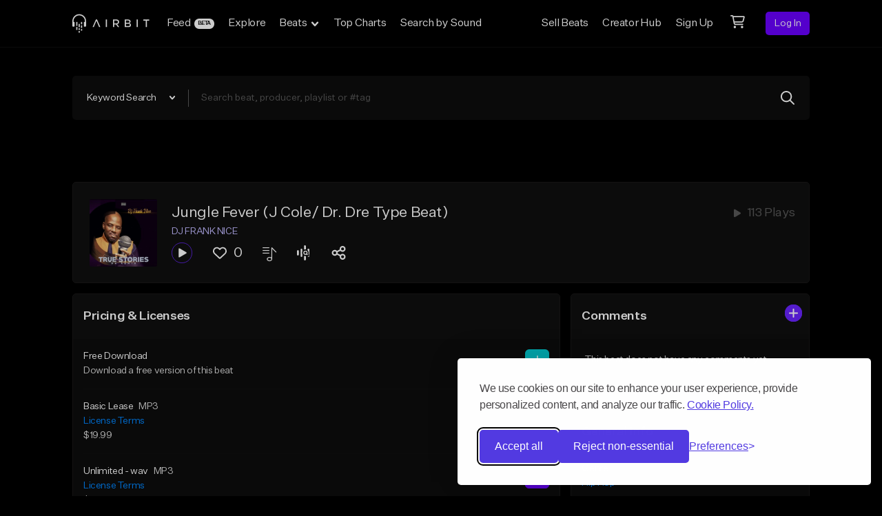

--- FILE ---
content_type: text/html; charset=utf-8
request_url: https://www.google.com/recaptcha/api2/anchor?ar=1&k=6Ld7mUAsAAAAAN-oUDYos-zrxsp3MObsLaXlTeWE&co=aHR0cHM6Ly9haXJiaXQuY29tOjQ0Mw..&hl=en&v=PoyoqOPhxBO7pBk68S4YbpHZ&size=invisible&anchor-ms=20000&execute-ms=30000&cb=4r305e6mqacy
body_size: 48723
content:
<!DOCTYPE HTML><html dir="ltr" lang="en"><head><meta http-equiv="Content-Type" content="text/html; charset=UTF-8">
<meta http-equiv="X-UA-Compatible" content="IE=edge">
<title>reCAPTCHA</title>
<style type="text/css">
/* cyrillic-ext */
@font-face {
  font-family: 'Roboto';
  font-style: normal;
  font-weight: 400;
  font-stretch: 100%;
  src: url(//fonts.gstatic.com/s/roboto/v48/KFO7CnqEu92Fr1ME7kSn66aGLdTylUAMa3GUBHMdazTgWw.woff2) format('woff2');
  unicode-range: U+0460-052F, U+1C80-1C8A, U+20B4, U+2DE0-2DFF, U+A640-A69F, U+FE2E-FE2F;
}
/* cyrillic */
@font-face {
  font-family: 'Roboto';
  font-style: normal;
  font-weight: 400;
  font-stretch: 100%;
  src: url(//fonts.gstatic.com/s/roboto/v48/KFO7CnqEu92Fr1ME7kSn66aGLdTylUAMa3iUBHMdazTgWw.woff2) format('woff2');
  unicode-range: U+0301, U+0400-045F, U+0490-0491, U+04B0-04B1, U+2116;
}
/* greek-ext */
@font-face {
  font-family: 'Roboto';
  font-style: normal;
  font-weight: 400;
  font-stretch: 100%;
  src: url(//fonts.gstatic.com/s/roboto/v48/KFO7CnqEu92Fr1ME7kSn66aGLdTylUAMa3CUBHMdazTgWw.woff2) format('woff2');
  unicode-range: U+1F00-1FFF;
}
/* greek */
@font-face {
  font-family: 'Roboto';
  font-style: normal;
  font-weight: 400;
  font-stretch: 100%;
  src: url(//fonts.gstatic.com/s/roboto/v48/KFO7CnqEu92Fr1ME7kSn66aGLdTylUAMa3-UBHMdazTgWw.woff2) format('woff2');
  unicode-range: U+0370-0377, U+037A-037F, U+0384-038A, U+038C, U+038E-03A1, U+03A3-03FF;
}
/* math */
@font-face {
  font-family: 'Roboto';
  font-style: normal;
  font-weight: 400;
  font-stretch: 100%;
  src: url(//fonts.gstatic.com/s/roboto/v48/KFO7CnqEu92Fr1ME7kSn66aGLdTylUAMawCUBHMdazTgWw.woff2) format('woff2');
  unicode-range: U+0302-0303, U+0305, U+0307-0308, U+0310, U+0312, U+0315, U+031A, U+0326-0327, U+032C, U+032F-0330, U+0332-0333, U+0338, U+033A, U+0346, U+034D, U+0391-03A1, U+03A3-03A9, U+03B1-03C9, U+03D1, U+03D5-03D6, U+03F0-03F1, U+03F4-03F5, U+2016-2017, U+2034-2038, U+203C, U+2040, U+2043, U+2047, U+2050, U+2057, U+205F, U+2070-2071, U+2074-208E, U+2090-209C, U+20D0-20DC, U+20E1, U+20E5-20EF, U+2100-2112, U+2114-2115, U+2117-2121, U+2123-214F, U+2190, U+2192, U+2194-21AE, U+21B0-21E5, U+21F1-21F2, U+21F4-2211, U+2213-2214, U+2216-22FF, U+2308-230B, U+2310, U+2319, U+231C-2321, U+2336-237A, U+237C, U+2395, U+239B-23B7, U+23D0, U+23DC-23E1, U+2474-2475, U+25AF, U+25B3, U+25B7, U+25BD, U+25C1, U+25CA, U+25CC, U+25FB, U+266D-266F, U+27C0-27FF, U+2900-2AFF, U+2B0E-2B11, U+2B30-2B4C, U+2BFE, U+3030, U+FF5B, U+FF5D, U+1D400-1D7FF, U+1EE00-1EEFF;
}
/* symbols */
@font-face {
  font-family: 'Roboto';
  font-style: normal;
  font-weight: 400;
  font-stretch: 100%;
  src: url(//fonts.gstatic.com/s/roboto/v48/KFO7CnqEu92Fr1ME7kSn66aGLdTylUAMaxKUBHMdazTgWw.woff2) format('woff2');
  unicode-range: U+0001-000C, U+000E-001F, U+007F-009F, U+20DD-20E0, U+20E2-20E4, U+2150-218F, U+2190, U+2192, U+2194-2199, U+21AF, U+21E6-21F0, U+21F3, U+2218-2219, U+2299, U+22C4-22C6, U+2300-243F, U+2440-244A, U+2460-24FF, U+25A0-27BF, U+2800-28FF, U+2921-2922, U+2981, U+29BF, U+29EB, U+2B00-2BFF, U+4DC0-4DFF, U+FFF9-FFFB, U+10140-1018E, U+10190-1019C, U+101A0, U+101D0-101FD, U+102E0-102FB, U+10E60-10E7E, U+1D2C0-1D2D3, U+1D2E0-1D37F, U+1F000-1F0FF, U+1F100-1F1AD, U+1F1E6-1F1FF, U+1F30D-1F30F, U+1F315, U+1F31C, U+1F31E, U+1F320-1F32C, U+1F336, U+1F378, U+1F37D, U+1F382, U+1F393-1F39F, U+1F3A7-1F3A8, U+1F3AC-1F3AF, U+1F3C2, U+1F3C4-1F3C6, U+1F3CA-1F3CE, U+1F3D4-1F3E0, U+1F3ED, U+1F3F1-1F3F3, U+1F3F5-1F3F7, U+1F408, U+1F415, U+1F41F, U+1F426, U+1F43F, U+1F441-1F442, U+1F444, U+1F446-1F449, U+1F44C-1F44E, U+1F453, U+1F46A, U+1F47D, U+1F4A3, U+1F4B0, U+1F4B3, U+1F4B9, U+1F4BB, U+1F4BF, U+1F4C8-1F4CB, U+1F4D6, U+1F4DA, U+1F4DF, U+1F4E3-1F4E6, U+1F4EA-1F4ED, U+1F4F7, U+1F4F9-1F4FB, U+1F4FD-1F4FE, U+1F503, U+1F507-1F50B, U+1F50D, U+1F512-1F513, U+1F53E-1F54A, U+1F54F-1F5FA, U+1F610, U+1F650-1F67F, U+1F687, U+1F68D, U+1F691, U+1F694, U+1F698, U+1F6AD, U+1F6B2, U+1F6B9-1F6BA, U+1F6BC, U+1F6C6-1F6CF, U+1F6D3-1F6D7, U+1F6E0-1F6EA, U+1F6F0-1F6F3, U+1F6F7-1F6FC, U+1F700-1F7FF, U+1F800-1F80B, U+1F810-1F847, U+1F850-1F859, U+1F860-1F887, U+1F890-1F8AD, U+1F8B0-1F8BB, U+1F8C0-1F8C1, U+1F900-1F90B, U+1F93B, U+1F946, U+1F984, U+1F996, U+1F9E9, U+1FA00-1FA6F, U+1FA70-1FA7C, U+1FA80-1FA89, U+1FA8F-1FAC6, U+1FACE-1FADC, U+1FADF-1FAE9, U+1FAF0-1FAF8, U+1FB00-1FBFF;
}
/* vietnamese */
@font-face {
  font-family: 'Roboto';
  font-style: normal;
  font-weight: 400;
  font-stretch: 100%;
  src: url(//fonts.gstatic.com/s/roboto/v48/KFO7CnqEu92Fr1ME7kSn66aGLdTylUAMa3OUBHMdazTgWw.woff2) format('woff2');
  unicode-range: U+0102-0103, U+0110-0111, U+0128-0129, U+0168-0169, U+01A0-01A1, U+01AF-01B0, U+0300-0301, U+0303-0304, U+0308-0309, U+0323, U+0329, U+1EA0-1EF9, U+20AB;
}
/* latin-ext */
@font-face {
  font-family: 'Roboto';
  font-style: normal;
  font-weight: 400;
  font-stretch: 100%;
  src: url(//fonts.gstatic.com/s/roboto/v48/KFO7CnqEu92Fr1ME7kSn66aGLdTylUAMa3KUBHMdazTgWw.woff2) format('woff2');
  unicode-range: U+0100-02BA, U+02BD-02C5, U+02C7-02CC, U+02CE-02D7, U+02DD-02FF, U+0304, U+0308, U+0329, U+1D00-1DBF, U+1E00-1E9F, U+1EF2-1EFF, U+2020, U+20A0-20AB, U+20AD-20C0, U+2113, U+2C60-2C7F, U+A720-A7FF;
}
/* latin */
@font-face {
  font-family: 'Roboto';
  font-style: normal;
  font-weight: 400;
  font-stretch: 100%;
  src: url(//fonts.gstatic.com/s/roboto/v48/KFO7CnqEu92Fr1ME7kSn66aGLdTylUAMa3yUBHMdazQ.woff2) format('woff2');
  unicode-range: U+0000-00FF, U+0131, U+0152-0153, U+02BB-02BC, U+02C6, U+02DA, U+02DC, U+0304, U+0308, U+0329, U+2000-206F, U+20AC, U+2122, U+2191, U+2193, U+2212, U+2215, U+FEFF, U+FFFD;
}
/* cyrillic-ext */
@font-face {
  font-family: 'Roboto';
  font-style: normal;
  font-weight: 500;
  font-stretch: 100%;
  src: url(//fonts.gstatic.com/s/roboto/v48/KFO7CnqEu92Fr1ME7kSn66aGLdTylUAMa3GUBHMdazTgWw.woff2) format('woff2');
  unicode-range: U+0460-052F, U+1C80-1C8A, U+20B4, U+2DE0-2DFF, U+A640-A69F, U+FE2E-FE2F;
}
/* cyrillic */
@font-face {
  font-family: 'Roboto';
  font-style: normal;
  font-weight: 500;
  font-stretch: 100%;
  src: url(//fonts.gstatic.com/s/roboto/v48/KFO7CnqEu92Fr1ME7kSn66aGLdTylUAMa3iUBHMdazTgWw.woff2) format('woff2');
  unicode-range: U+0301, U+0400-045F, U+0490-0491, U+04B0-04B1, U+2116;
}
/* greek-ext */
@font-face {
  font-family: 'Roboto';
  font-style: normal;
  font-weight: 500;
  font-stretch: 100%;
  src: url(//fonts.gstatic.com/s/roboto/v48/KFO7CnqEu92Fr1ME7kSn66aGLdTylUAMa3CUBHMdazTgWw.woff2) format('woff2');
  unicode-range: U+1F00-1FFF;
}
/* greek */
@font-face {
  font-family: 'Roboto';
  font-style: normal;
  font-weight: 500;
  font-stretch: 100%;
  src: url(//fonts.gstatic.com/s/roboto/v48/KFO7CnqEu92Fr1ME7kSn66aGLdTylUAMa3-UBHMdazTgWw.woff2) format('woff2');
  unicode-range: U+0370-0377, U+037A-037F, U+0384-038A, U+038C, U+038E-03A1, U+03A3-03FF;
}
/* math */
@font-face {
  font-family: 'Roboto';
  font-style: normal;
  font-weight: 500;
  font-stretch: 100%;
  src: url(//fonts.gstatic.com/s/roboto/v48/KFO7CnqEu92Fr1ME7kSn66aGLdTylUAMawCUBHMdazTgWw.woff2) format('woff2');
  unicode-range: U+0302-0303, U+0305, U+0307-0308, U+0310, U+0312, U+0315, U+031A, U+0326-0327, U+032C, U+032F-0330, U+0332-0333, U+0338, U+033A, U+0346, U+034D, U+0391-03A1, U+03A3-03A9, U+03B1-03C9, U+03D1, U+03D5-03D6, U+03F0-03F1, U+03F4-03F5, U+2016-2017, U+2034-2038, U+203C, U+2040, U+2043, U+2047, U+2050, U+2057, U+205F, U+2070-2071, U+2074-208E, U+2090-209C, U+20D0-20DC, U+20E1, U+20E5-20EF, U+2100-2112, U+2114-2115, U+2117-2121, U+2123-214F, U+2190, U+2192, U+2194-21AE, U+21B0-21E5, U+21F1-21F2, U+21F4-2211, U+2213-2214, U+2216-22FF, U+2308-230B, U+2310, U+2319, U+231C-2321, U+2336-237A, U+237C, U+2395, U+239B-23B7, U+23D0, U+23DC-23E1, U+2474-2475, U+25AF, U+25B3, U+25B7, U+25BD, U+25C1, U+25CA, U+25CC, U+25FB, U+266D-266F, U+27C0-27FF, U+2900-2AFF, U+2B0E-2B11, U+2B30-2B4C, U+2BFE, U+3030, U+FF5B, U+FF5D, U+1D400-1D7FF, U+1EE00-1EEFF;
}
/* symbols */
@font-face {
  font-family: 'Roboto';
  font-style: normal;
  font-weight: 500;
  font-stretch: 100%;
  src: url(//fonts.gstatic.com/s/roboto/v48/KFO7CnqEu92Fr1ME7kSn66aGLdTylUAMaxKUBHMdazTgWw.woff2) format('woff2');
  unicode-range: U+0001-000C, U+000E-001F, U+007F-009F, U+20DD-20E0, U+20E2-20E4, U+2150-218F, U+2190, U+2192, U+2194-2199, U+21AF, U+21E6-21F0, U+21F3, U+2218-2219, U+2299, U+22C4-22C6, U+2300-243F, U+2440-244A, U+2460-24FF, U+25A0-27BF, U+2800-28FF, U+2921-2922, U+2981, U+29BF, U+29EB, U+2B00-2BFF, U+4DC0-4DFF, U+FFF9-FFFB, U+10140-1018E, U+10190-1019C, U+101A0, U+101D0-101FD, U+102E0-102FB, U+10E60-10E7E, U+1D2C0-1D2D3, U+1D2E0-1D37F, U+1F000-1F0FF, U+1F100-1F1AD, U+1F1E6-1F1FF, U+1F30D-1F30F, U+1F315, U+1F31C, U+1F31E, U+1F320-1F32C, U+1F336, U+1F378, U+1F37D, U+1F382, U+1F393-1F39F, U+1F3A7-1F3A8, U+1F3AC-1F3AF, U+1F3C2, U+1F3C4-1F3C6, U+1F3CA-1F3CE, U+1F3D4-1F3E0, U+1F3ED, U+1F3F1-1F3F3, U+1F3F5-1F3F7, U+1F408, U+1F415, U+1F41F, U+1F426, U+1F43F, U+1F441-1F442, U+1F444, U+1F446-1F449, U+1F44C-1F44E, U+1F453, U+1F46A, U+1F47D, U+1F4A3, U+1F4B0, U+1F4B3, U+1F4B9, U+1F4BB, U+1F4BF, U+1F4C8-1F4CB, U+1F4D6, U+1F4DA, U+1F4DF, U+1F4E3-1F4E6, U+1F4EA-1F4ED, U+1F4F7, U+1F4F9-1F4FB, U+1F4FD-1F4FE, U+1F503, U+1F507-1F50B, U+1F50D, U+1F512-1F513, U+1F53E-1F54A, U+1F54F-1F5FA, U+1F610, U+1F650-1F67F, U+1F687, U+1F68D, U+1F691, U+1F694, U+1F698, U+1F6AD, U+1F6B2, U+1F6B9-1F6BA, U+1F6BC, U+1F6C6-1F6CF, U+1F6D3-1F6D7, U+1F6E0-1F6EA, U+1F6F0-1F6F3, U+1F6F7-1F6FC, U+1F700-1F7FF, U+1F800-1F80B, U+1F810-1F847, U+1F850-1F859, U+1F860-1F887, U+1F890-1F8AD, U+1F8B0-1F8BB, U+1F8C0-1F8C1, U+1F900-1F90B, U+1F93B, U+1F946, U+1F984, U+1F996, U+1F9E9, U+1FA00-1FA6F, U+1FA70-1FA7C, U+1FA80-1FA89, U+1FA8F-1FAC6, U+1FACE-1FADC, U+1FADF-1FAE9, U+1FAF0-1FAF8, U+1FB00-1FBFF;
}
/* vietnamese */
@font-face {
  font-family: 'Roboto';
  font-style: normal;
  font-weight: 500;
  font-stretch: 100%;
  src: url(//fonts.gstatic.com/s/roboto/v48/KFO7CnqEu92Fr1ME7kSn66aGLdTylUAMa3OUBHMdazTgWw.woff2) format('woff2');
  unicode-range: U+0102-0103, U+0110-0111, U+0128-0129, U+0168-0169, U+01A0-01A1, U+01AF-01B0, U+0300-0301, U+0303-0304, U+0308-0309, U+0323, U+0329, U+1EA0-1EF9, U+20AB;
}
/* latin-ext */
@font-face {
  font-family: 'Roboto';
  font-style: normal;
  font-weight: 500;
  font-stretch: 100%;
  src: url(//fonts.gstatic.com/s/roboto/v48/KFO7CnqEu92Fr1ME7kSn66aGLdTylUAMa3KUBHMdazTgWw.woff2) format('woff2');
  unicode-range: U+0100-02BA, U+02BD-02C5, U+02C7-02CC, U+02CE-02D7, U+02DD-02FF, U+0304, U+0308, U+0329, U+1D00-1DBF, U+1E00-1E9F, U+1EF2-1EFF, U+2020, U+20A0-20AB, U+20AD-20C0, U+2113, U+2C60-2C7F, U+A720-A7FF;
}
/* latin */
@font-face {
  font-family: 'Roboto';
  font-style: normal;
  font-weight: 500;
  font-stretch: 100%;
  src: url(//fonts.gstatic.com/s/roboto/v48/KFO7CnqEu92Fr1ME7kSn66aGLdTylUAMa3yUBHMdazQ.woff2) format('woff2');
  unicode-range: U+0000-00FF, U+0131, U+0152-0153, U+02BB-02BC, U+02C6, U+02DA, U+02DC, U+0304, U+0308, U+0329, U+2000-206F, U+20AC, U+2122, U+2191, U+2193, U+2212, U+2215, U+FEFF, U+FFFD;
}
/* cyrillic-ext */
@font-face {
  font-family: 'Roboto';
  font-style: normal;
  font-weight: 900;
  font-stretch: 100%;
  src: url(//fonts.gstatic.com/s/roboto/v48/KFO7CnqEu92Fr1ME7kSn66aGLdTylUAMa3GUBHMdazTgWw.woff2) format('woff2');
  unicode-range: U+0460-052F, U+1C80-1C8A, U+20B4, U+2DE0-2DFF, U+A640-A69F, U+FE2E-FE2F;
}
/* cyrillic */
@font-face {
  font-family: 'Roboto';
  font-style: normal;
  font-weight: 900;
  font-stretch: 100%;
  src: url(//fonts.gstatic.com/s/roboto/v48/KFO7CnqEu92Fr1ME7kSn66aGLdTylUAMa3iUBHMdazTgWw.woff2) format('woff2');
  unicode-range: U+0301, U+0400-045F, U+0490-0491, U+04B0-04B1, U+2116;
}
/* greek-ext */
@font-face {
  font-family: 'Roboto';
  font-style: normal;
  font-weight: 900;
  font-stretch: 100%;
  src: url(//fonts.gstatic.com/s/roboto/v48/KFO7CnqEu92Fr1ME7kSn66aGLdTylUAMa3CUBHMdazTgWw.woff2) format('woff2');
  unicode-range: U+1F00-1FFF;
}
/* greek */
@font-face {
  font-family: 'Roboto';
  font-style: normal;
  font-weight: 900;
  font-stretch: 100%;
  src: url(//fonts.gstatic.com/s/roboto/v48/KFO7CnqEu92Fr1ME7kSn66aGLdTylUAMa3-UBHMdazTgWw.woff2) format('woff2');
  unicode-range: U+0370-0377, U+037A-037F, U+0384-038A, U+038C, U+038E-03A1, U+03A3-03FF;
}
/* math */
@font-face {
  font-family: 'Roboto';
  font-style: normal;
  font-weight: 900;
  font-stretch: 100%;
  src: url(//fonts.gstatic.com/s/roboto/v48/KFO7CnqEu92Fr1ME7kSn66aGLdTylUAMawCUBHMdazTgWw.woff2) format('woff2');
  unicode-range: U+0302-0303, U+0305, U+0307-0308, U+0310, U+0312, U+0315, U+031A, U+0326-0327, U+032C, U+032F-0330, U+0332-0333, U+0338, U+033A, U+0346, U+034D, U+0391-03A1, U+03A3-03A9, U+03B1-03C9, U+03D1, U+03D5-03D6, U+03F0-03F1, U+03F4-03F5, U+2016-2017, U+2034-2038, U+203C, U+2040, U+2043, U+2047, U+2050, U+2057, U+205F, U+2070-2071, U+2074-208E, U+2090-209C, U+20D0-20DC, U+20E1, U+20E5-20EF, U+2100-2112, U+2114-2115, U+2117-2121, U+2123-214F, U+2190, U+2192, U+2194-21AE, U+21B0-21E5, U+21F1-21F2, U+21F4-2211, U+2213-2214, U+2216-22FF, U+2308-230B, U+2310, U+2319, U+231C-2321, U+2336-237A, U+237C, U+2395, U+239B-23B7, U+23D0, U+23DC-23E1, U+2474-2475, U+25AF, U+25B3, U+25B7, U+25BD, U+25C1, U+25CA, U+25CC, U+25FB, U+266D-266F, U+27C0-27FF, U+2900-2AFF, U+2B0E-2B11, U+2B30-2B4C, U+2BFE, U+3030, U+FF5B, U+FF5D, U+1D400-1D7FF, U+1EE00-1EEFF;
}
/* symbols */
@font-face {
  font-family: 'Roboto';
  font-style: normal;
  font-weight: 900;
  font-stretch: 100%;
  src: url(//fonts.gstatic.com/s/roboto/v48/KFO7CnqEu92Fr1ME7kSn66aGLdTylUAMaxKUBHMdazTgWw.woff2) format('woff2');
  unicode-range: U+0001-000C, U+000E-001F, U+007F-009F, U+20DD-20E0, U+20E2-20E4, U+2150-218F, U+2190, U+2192, U+2194-2199, U+21AF, U+21E6-21F0, U+21F3, U+2218-2219, U+2299, U+22C4-22C6, U+2300-243F, U+2440-244A, U+2460-24FF, U+25A0-27BF, U+2800-28FF, U+2921-2922, U+2981, U+29BF, U+29EB, U+2B00-2BFF, U+4DC0-4DFF, U+FFF9-FFFB, U+10140-1018E, U+10190-1019C, U+101A0, U+101D0-101FD, U+102E0-102FB, U+10E60-10E7E, U+1D2C0-1D2D3, U+1D2E0-1D37F, U+1F000-1F0FF, U+1F100-1F1AD, U+1F1E6-1F1FF, U+1F30D-1F30F, U+1F315, U+1F31C, U+1F31E, U+1F320-1F32C, U+1F336, U+1F378, U+1F37D, U+1F382, U+1F393-1F39F, U+1F3A7-1F3A8, U+1F3AC-1F3AF, U+1F3C2, U+1F3C4-1F3C6, U+1F3CA-1F3CE, U+1F3D4-1F3E0, U+1F3ED, U+1F3F1-1F3F3, U+1F3F5-1F3F7, U+1F408, U+1F415, U+1F41F, U+1F426, U+1F43F, U+1F441-1F442, U+1F444, U+1F446-1F449, U+1F44C-1F44E, U+1F453, U+1F46A, U+1F47D, U+1F4A3, U+1F4B0, U+1F4B3, U+1F4B9, U+1F4BB, U+1F4BF, U+1F4C8-1F4CB, U+1F4D6, U+1F4DA, U+1F4DF, U+1F4E3-1F4E6, U+1F4EA-1F4ED, U+1F4F7, U+1F4F9-1F4FB, U+1F4FD-1F4FE, U+1F503, U+1F507-1F50B, U+1F50D, U+1F512-1F513, U+1F53E-1F54A, U+1F54F-1F5FA, U+1F610, U+1F650-1F67F, U+1F687, U+1F68D, U+1F691, U+1F694, U+1F698, U+1F6AD, U+1F6B2, U+1F6B9-1F6BA, U+1F6BC, U+1F6C6-1F6CF, U+1F6D3-1F6D7, U+1F6E0-1F6EA, U+1F6F0-1F6F3, U+1F6F7-1F6FC, U+1F700-1F7FF, U+1F800-1F80B, U+1F810-1F847, U+1F850-1F859, U+1F860-1F887, U+1F890-1F8AD, U+1F8B0-1F8BB, U+1F8C0-1F8C1, U+1F900-1F90B, U+1F93B, U+1F946, U+1F984, U+1F996, U+1F9E9, U+1FA00-1FA6F, U+1FA70-1FA7C, U+1FA80-1FA89, U+1FA8F-1FAC6, U+1FACE-1FADC, U+1FADF-1FAE9, U+1FAF0-1FAF8, U+1FB00-1FBFF;
}
/* vietnamese */
@font-face {
  font-family: 'Roboto';
  font-style: normal;
  font-weight: 900;
  font-stretch: 100%;
  src: url(//fonts.gstatic.com/s/roboto/v48/KFO7CnqEu92Fr1ME7kSn66aGLdTylUAMa3OUBHMdazTgWw.woff2) format('woff2');
  unicode-range: U+0102-0103, U+0110-0111, U+0128-0129, U+0168-0169, U+01A0-01A1, U+01AF-01B0, U+0300-0301, U+0303-0304, U+0308-0309, U+0323, U+0329, U+1EA0-1EF9, U+20AB;
}
/* latin-ext */
@font-face {
  font-family: 'Roboto';
  font-style: normal;
  font-weight: 900;
  font-stretch: 100%;
  src: url(//fonts.gstatic.com/s/roboto/v48/KFO7CnqEu92Fr1ME7kSn66aGLdTylUAMa3KUBHMdazTgWw.woff2) format('woff2');
  unicode-range: U+0100-02BA, U+02BD-02C5, U+02C7-02CC, U+02CE-02D7, U+02DD-02FF, U+0304, U+0308, U+0329, U+1D00-1DBF, U+1E00-1E9F, U+1EF2-1EFF, U+2020, U+20A0-20AB, U+20AD-20C0, U+2113, U+2C60-2C7F, U+A720-A7FF;
}
/* latin */
@font-face {
  font-family: 'Roboto';
  font-style: normal;
  font-weight: 900;
  font-stretch: 100%;
  src: url(//fonts.gstatic.com/s/roboto/v48/KFO7CnqEu92Fr1ME7kSn66aGLdTylUAMa3yUBHMdazQ.woff2) format('woff2');
  unicode-range: U+0000-00FF, U+0131, U+0152-0153, U+02BB-02BC, U+02C6, U+02DA, U+02DC, U+0304, U+0308, U+0329, U+2000-206F, U+20AC, U+2122, U+2191, U+2193, U+2212, U+2215, U+FEFF, U+FFFD;
}

</style>
<link rel="stylesheet" type="text/css" href="https://www.gstatic.com/recaptcha/releases/PoyoqOPhxBO7pBk68S4YbpHZ/styles__ltr.css">
<script nonce="78HQf7nQPhc-UVVQeMvsig" type="text/javascript">window['__recaptcha_api'] = 'https://www.google.com/recaptcha/api2/';</script>
<script type="text/javascript" src="https://www.gstatic.com/recaptcha/releases/PoyoqOPhxBO7pBk68S4YbpHZ/recaptcha__en.js" nonce="78HQf7nQPhc-UVVQeMvsig">
      
    </script></head>
<body><div id="rc-anchor-alert" class="rc-anchor-alert"></div>
<input type="hidden" id="recaptcha-token" value="[base64]">
<script type="text/javascript" nonce="78HQf7nQPhc-UVVQeMvsig">
      recaptcha.anchor.Main.init("[\x22ainput\x22,[\x22bgdata\x22,\x22\x22,\[base64]/[base64]/[base64]/[base64]/[base64]/[base64]/KGcoTywyNTMsTy5PKSxVRyhPLEMpKTpnKE8sMjUzLEMpLE8pKSxsKSksTykpfSxieT1mdW5jdGlvbihDLE8sdSxsKXtmb3IobD0odT1SKEMpLDApO08+MDtPLS0pbD1sPDw4fFooQyk7ZyhDLHUsbCl9LFVHPWZ1bmN0aW9uKEMsTyl7Qy5pLmxlbmd0aD4xMDQ/[base64]/[base64]/[base64]/[base64]/[base64]/[base64]/[base64]\\u003d\x22,\[base64]\\u003d\\u003d\x22,\x22cMKJw40gw5V3IAEUAWZLw6PCq8O1SGNpB8O6w63CosOywq5vwofDolBIL8Kow5JtLwTCvMKRw6vDm3vDmxfDncKIw51rQRNKw4sGw6PDsMK4w4lVwq/[base64]/DqDZ0w7tfw6nDlErDrTTCj8KTwotUEMOfJsKfJjLCtMKaZsKww6Flw7vCpQ9iwoYHNmnDshJkw4wvBAZNS2/CrcK/wq/Dp8ODcAtzwoLCpnYVVMO9ETlEw49SwpvCj07Cn3jDsUzCjMO3wosEw5dBwqHCgMOcbcOIdADCvcK4wqY/w6hWw7d1w59Rw4QKwrRaw5QeP0JXw5YmG2Undy/[base64]/DmW53Q8KSwoNWwoTCjT/[base64]/[base64]/[base64]/CjcKgw7ZACxx8wplaH1nCkFDDoG4EDS1bwqFLJzcFwr4fGMKnQ8KvwpPCqVrCrMKDw5jDv8KIwoAleBPCghtZw60NZMO6wrjCuXdlX2jCnsKwY8OgNRF1w4DCqlfCoEhawrpjw7/Cn8OScDdoPnV3dMO+VsKaK8Ksw63CgMKewrY1wqFcS1LCpsKbeTBJw6HDsMKibHcyVcK9JkrCj0hVwp0kOsO3w6YtwpRNA1ZEIToQw4cnI8K3w7bDgRw9VRDCpcKOT2/[base64]/Cp8KmwqLCmHzDtcKgwol+dcO1wq10wpHCqVfCmgfDuMK8RSPCrwLCp8OTIGDDv8OWw4/CiH1DLsOwdifDmMKsbMO3QsKew7oywrohwobCv8KxwqDCicK8wrkOwr/Cv8OMwpzDn0LDu19FIipgeBxgw6ZiKcOdwpl0wofDo1oHUFPDkmhXw6Ndwqw6w6HCgCXDmiwUw5DDrG5jwpHCgDzCik4aw7R2w4RYw44iZ3fCmcKpUcOOwqPCncOqwql+wq1ISBI/[base64]/CqTpPw7RULSnCh8KgAcOjMsKmR8KOw7HCnmdkw6XCv8KWw65NwpXCvFTDq8KzaMOjw6V0woXCnwHCs39/ezrCt8KPw6NuQHfCuWLCl8KoeUnDlycWJRXDhiHDh8OJwoY5WW9pJcOfw7zCl1NxwofCjMKnw5QZwox5w48Cwr0GN8KhwpfCk8OGwqkHCwspe8OIeCLCp8OpE8Kvw5s0w4kBw414WgUewrrDssOCw6/Dqwklw55Aw4R9w4krw4jCkXbCog/DqMKpfwrCjsOoVXPClcKKH2XDtcOuMHEwVW1kwo7DkzgwwqEXw6FIw7Ijw7IXXzHCuzlXG8O8wrrCnsOpbcOqSRjDmgIrwqYew4nCmsOQVxhWwo3CnsOvN1LDl8OUw43CgjLClsKQwrU+H8Ksw6d/XAnDssKuwrnDmmXClS3Ds8OlDmHDn8OdbGDDrsKfw6gkw4/CiARwwobCm2bDuQnDocOYw5vDs0wxwrjCuMKew7HCgULCuMKSwr7Cn8OXbcOPDhFKR8OgYBgGKQc6wphfwpjDtgXCuF3DmMOWMDLDnBfCjcOqO8O+wrDDo8Oyw74XwrPDrVDDrkhvSDZbw67ClwXDmsOPworCg8KQKMKtw7EqJy50wrcQPX5cDRhXPsOwIk/CocKWbFIjwo8Mw53DkMKQUsK6aznCjGsVw6wIDE3Cs3AtW8OawrLDlWbClUEkVcO1dVVcwojDgz5bw7Icd8KYwqrCq8OBPcO9w6LCm1nDuWACw7xqwpDDksOIwrJiOcKdw5bDi8KQw5M2JcKgCsO3MEbCmz/CtsKkw49nU8KKIMK0w6siDsKGw4/[base64]/wrQ9MyVDw4jDgz7ClwHDoTHCsD13PMO6FVYlw6J8w5LDpcK0w5DCn8K3RWUIw5XDrmwLw7MURGZoUgHDmkPCvlrDrMKIwoUkwoPDgMOGw7JZOE0lVsOuw4jCkyjCqDfClsOyAsKuworCpXnCk8K/AsKVw6xFGFgKOcOBw414KxDDvcOyUsODw5nDlHBubxrCjWQOwoBhw6PDtlLChyUfwp7DkcKmw6sowrDCvm4kJMO3fWIZwpx/PsK5Z3vCkcKIflbCpVMnwrJubcKPH8OCw4NMd8KsUAvCg3ZZwqQVwpVSTgBuVsK7c8KwwpJLZsKqZ8OiaHcAwobDsBrDqcK/[base64]/DizsZNCnCv3JMw4nDiMO8OGcoMh91w5nChsOxw50xWsOtQ8O3BzoawpbDpsOywq3CucKaayvCrcKDw4RTw5nCowo+FMK/wrxtH0bDqMOoHcOnYlbCmTkjYWtxTcOJTsKuwqQgK8OewoTCnghSwpzCoMOAw5zCgsKBwqLDqcKEbMKYbMOjw41aZMKDw5Z8HcOMw5fCg8KMTcOxwpQCAcOuwoptwrTCp8KJB8OqKUDDkyk+f8KAw6sQwqNTw5tDw6IUwofCqSx/dsKsA8OlwqVfwprCssO3PcKOZw7DrMKdw7rCtMKCwo0RIMKNw4TDszIzRsOewrw4D0hSfsKBwpdfFQxKwognwplNwoTDo8KrwpVfw69mw5vCqxtNXMKVw5vCkcKzw7DDuibCusKlG2Qmw5M/G8KKw4VKLRHCv2DCvFohwrbDpDrDk2/[base64]/w4DCtcObwpsPw6QOdE8WwqoFFcOTasOENcKpwo8Cw40xwqDClh3DgMKoTMOkw5LCqMOHwrFefDPCgh3CjsOYwoDDkx8MUDlTwqVgLsKwwqc6fMOyw7pBw6VZDMOtCyxqwq3DmMKiE8O8w6hwRxLDnyLClRLCllsGVzPCrG/ClcOSMAU1w4dDwr3CvWlLVDc5QMOdNQvCnsKiW8Ohwo9vG8OJw5ctwrzDq8Oow6EPw7A8w5VIRcKkwrA0PHXCiTtmwqJhw6rCrsOQYDBvUsOMIXXDkC/CtiFiVgU7woFqw5jCtQbDuzfDiFlzw5fCj2LDk0lbwpYKwpvDiijDj8Kiw5M5EBYiMsKfwo7CncOJw6nDkcO5wpLCu20LZ8Ojw6hQw6bDqsKSDUZ/w6fDq0Y4b8Oyw7PDpMOAf8OAw7NuBcOeUcKaajYAwpcgDcKvw5LCriLDucO+BiVQZhYew6HCmylWwqjDlAVXRMKYw7NwTsOpw5vDi1fDjsOQwqrDrlRGKCzDjMKFNUbDrlFXOCLDtMO7wozDpMOGwq3Cv2/CucKUNQTDosKRwpMnwrHDgmYtw69cA8OhXMKswq7CscKuaV06w7bDmQ0adz1jPsKfw4VIM8KBwq7Ch0/DhiZre8OgMxrCs8Odw5DDq8K9wonDqUZ8WSUoXwd9H8Kkw5hfWnLDvMKZHMKKeWLDkBvCryHDlMObwqvCinPCq8ODwr3CrsO4E8OJOcK2G0/Cr3k+bcK6wpLDg8KiwoPCm8K8w4Zqwq9Tw7XDhcKZaMKewpXCgWTCucKEPX3CgMOhwqIxEyzCjcKMJMOXK8K5w7nCscKqQy/[base64]/[base64]/w7nDgMK1wqPConozB8OYDU8xw5rCtcKlwoDDj8OPwoDDqsKjwpssw4hsTMK3w7bCjEYNUlQ5wpINW8KSw4PCv8KNw6wswrvCtcOPMsOGwrbCnsKDUHjDjMObwpU0w5A9w4RweHFSwotvIVUwCMOiYH/CtksSHH4Tw57DvMOAfcO+AMOZw61Cw6p3w7HCn8KYwp3CtMKCByrDthDDmXtVXzjDocOmwrkbdTByw7nCmkIbwo/Cq8KoCcOAwplIwpVcwoYNwo15wpzCgXrCllnCkiHCu1/DrDd3BcKeEcKrcBjDpjvDqls6IcK3w7bCl8O7w7I9UsOLPcKUwrXCqMK8BFvDlMO8w6cuw4xNwoPDr8ORcBHCq8KuUsKrw5TChsKDwrQvwr88G3bDosKxU23CrRrCgUk/bGl+X8Oiw6XCjGFtKXPDi8O5AcKQHMOqCjQSVkF3IFfCi3bDq8KHw5fCu8K9wp5Jw5XDuRPCgxHCnw7CvcOKw4zCk8O4wow3wq0uAxlfckh/w6nDg03DnyfClgLClMOSJGRMdlU4woldw7ZxaMKAwoUjRn/DksKnw4HClcKMX8OIaMKDw4rCpMK5wpXDvTLCksOJw4nDqcK+HDQHwrPCqcOtwo3DtwZAw4/DvcK1w5/DlyMgwqcyc8KyXRrCgMKjw7kMR8O+L3LDuXIqYE8vbsKzw5tZNgbDimnChCVuPw5JQy7DmMOCwqnCk1fCsAMCaht/wowoLC1uwojChcKiwrdjw4Bxw6jDjMKfwqo+w7UTwqPDjSXCuz/[base64]/CicOOw7NjKMOJwr7ClMKkUsKqR1/DosOXwqHDuSXDvR/[base64]/d3/[base64]/w53CvcOzw7rCgy99w6zDqQzDvcKOKF3CtznDnFbCpGZfLcKRJ1LDrT52w4dkw6NRwoXDgEg4wq5/[base64]/CiybDu0HCuMKWAifCj8OKw7bCsC8rd8OSwqgSTnIKfcOkwoPDqCvDrXckwpR+TsK5ZhNlwp7DusO3aXUtQAvDjcKPHWLCqyvCiMKGSMOVWmAywoJ/cMK5woHCnRlbJ8O/[base64]/CqxfCk8O8w7/CqxQJV8KuLWHCi3HDp8Kqw4xvwpLDqMOFwpQoEnbCnBsbwroZIsOQamtTT8Kvwql6HcOrwrLDgsOqbHvCoMO6wpzCvlzDrsOHw5/Do8K2w5gEwr98TxoQw6zCogNWcsK6w6jCtsK/XMK7w4vDhsKuwpVqFlEhMsKqPcOcwqEwP8KMGMOhDsKyw63DnEHCiljDoMKIwqjCvsKqwrtyTsOdwqLDsFspLDnCiyYRw6cVwoEmworCpgjCqcOhw6/[base64]/wrXCuMKuwqAhKsKTwrfCr8KVPhrCqcK9Vih4w55YKHjCk8OwVsO0wqLDo8O4w4HDqSEgw7zCs8K/[base64]/CqcKOS8K7w7IJdEAyw4DDi8O0fzbDjsK8w7BZw6fDgG8Nwq5WSsKgwq3CvMKGCsKZAm7CkAtmWQrCjcKhFm/DiVLCo8K3wq/Ds8Ktw78QSxvCsm/[base64]/wqnCnj3DscKcTBo8wqtUwrvCjEfDtMK4w7/[base64]/YF56w4IOwr1Rw5LDhgVVLljCvMKDw7R6w60Zw6LCsMKwwpDDhcKPUMOsdw9tw4tewrwOw4kIw58nwo7DnjjCpFjClMOfw4haNUJ1wqjDl8K+a8OIW3sbwpwSJSE+fMOdSTU2acOxAMONw6DDlsKlXE/Dj8KHeBFOf2RJw67CqC/DkkbDgUEhdcKMRyvCq2xMb8KDKsOjMcOkwrjDmsK3aEgjw6PCksOkwoYBQjMLW3XClxdPw4bCrsK5QGLDkXNuFzTDhw/DhsKlNxF7OFjDiWVtw7MCw5nCssOCwpbDmUfDosKDCMOcw7vCiTgFwprCgE/DjQMTaVHDuihvwpQZAsOUw5ovw4l6wrUjw5wdw51GD8KGwrwsw5bDtRU2EyTCu8KrQcO0BcOuw4k/GcOzYTPCj3k1wqvCvgXDskpNwrQyw7snKTUSDy3DrDXDvMOWMsOccx3DvcK+w61GAyR0w4zCpsKDeS/Dlj9cw77DjsKUwrfCpMKsf8KhVmlcHi93wpIqwrxBw5JdwojCs37DkwzDvS5dw6nDil0Ew4FwKXxww7/Csh7DssKDKx4IJ0TDqUPCq8OuFmvCncOZw7xvNzQtwpkzcMO5OcKBwoMLw6gAbMOIUcKEwptwwrfCuW/CpsKRwpQmbMKAw7ZeTETCj1ZoG8OdV8OUCMOxQ8KfcmXDowzCjlPDhEXDlSvCmsOFw51Pwph4w5PChcKKwqPCqix9w4IBE8KkwoDDv8KfwrLCqD8TU8KGZMKUw6ARIgTDisOBwokLN8KvU8OwB1jDi8Klw6Q8F1JoeDLCgjjDvMKBECfDl3tew7fCjB7DsR/DmsK3FG7Dl2DCqsKadEgdwpAow54HVsOrSXFvw4zCnFHCpcKdGXHCnGnCuS1rwpLDjlDDlcOiwovCux1OS8K/XMKYw7F1F8KLw44ZdcK/wq3CvCVZQzoxKH/[base64]/[base64]/Dj2Nmw51wDkkOw4EbD080JCDDuMKwNT7CplXCrxTDiMONIRTCvsKaMmvCqSrCgiJDKsOUwofCjULDgwohM0jDg2fDlcKmw6UhG0gQTMOUX8KMwpfCo8OJOynDlSbDscOUG8Omw43DnMKldkXDh17DvlxXwqrDr8KvKcOKfml/OWXDosKmYcKYdsKCN1TDssKnCsKsGALDuyXDgcOZMsKGw7RdwqHCncO0w6rDjEtJHTPDlTQHwonCnsO9d8K5wo/CsA3CkcOYw6nDvsK/YxnClsKXBxolw4tuW1nCk8OIwr7CtsOvOwRmw6kkw5nDmGJRw547a0XCkSRKw4/DnA/DnxHDs8KucRHDrMOTwojDs8Kdw7AGYCwhw4MuO8OWPMOxKUHClsK9woTDrMOGGcOPwqcNUsObwp/[base64]/[base64]/w6jDo8KJw6AuCcKjw6PDtcKwDsOzw7/DhgLDqx4FUsOPwrctw6hVKMO/wrsqSsKsw5HCokFKND7Dihw1Riwpw6/CoX/[base64]/wprDisKcw6dmwqTDocObw6BfwoxCw6Mpw5TDpnhIw4c8w6PDrsKOw4bCnzDCpV3DvwDDgRTCr8Ohwq/DrcKhwrhqIigeI0J1dnHCn1nDksKpw6bDvcKkHMKPw69CHwPCvHMtRxXDjX9IaMOEbsKKB3bDj2LDtS7DhETDgSPDvcOaL0Qrw6rDmMOwL1LChsKNbMKPwrdUwpLDrsOmwr3CgcORw4PDocOYF8OKVXrDlcK0THE2w5bDgSXCu8KVCMK7wop+wo/[base64]/w6TDrMOnI3jClsOJwqgkw5rDqsOiwoHDtRzDlsK7wr/[base64]/c3TDmwk/GMKOMsOBw7YKwqjDusKMX1XDvWERw58/wrbCu0p1wp9lw6gCPhvCj2hFHhtaw6jDt8KcNsKXYQrDr8Ozwog6w5/DksOqAMK6wqpwwqUPPVxPwo5ZPgvCuGvCuSTDgHnDqj/Dv1llw6XCrjDDvsOFwpbCkj3CtcOkRgRiwqYrw48nw4zDucO1VnJywr4uwqR6acKVV8OZXcO0Q0AzScK7HTjDk8KTf8KFcxN9wrPDgsO9w6vDjsK/EEtaw4EeGAPDqVjDlcO5EsOlw7HDqmjDvcKWw5Elw6RIwq8VwqMXw5jDkVdXw5hJb2VGw4XDi8Kgw7/DpsK6wprDscOZwoMdFzt/YcKHwqwcfkgpLBRDam/CjcKSw5YZBsOlwpw7U8KWBHrCqTLCqMKwwpXDqQUiw73DoFJaFsKHworDq0M/[base64]/DjsOqajU6wpTDtMOhT0TDnlNTw7fDtSZXwrYrCXDDsAROw7UPGiXDtw/Cok/Cg0YpGnEXFMOFw7VADsKpNyzCo8OtwrXDrMO5YsOsfMKhwp/[base64]/CtVA+EH7DucOGw6/[base64]/[base64]/Mn0ka2oEaSrDsSFDw5cew7RjE8OFw5AtTMKYR8KnwqY4w5t2I1ZVw67CrhtFw6l/XsObw7EiwpbCg1bClhs/U8Kpw7ZNwroRfsK6wqbDlCzDvg3DjMKPw4LDnntMHjFCwrLCtgQowqjChgfCrAjDiUlzw7sDZ8K6woMSwpFewqExQ8KXwpDCnMK2w6AdTWrDsMKvKnYIXMKcccOfdxjDpMOTdMKVLi4oIcKLR3/Ch8OTw5zDn8OKGijDkcOVw4LDtcKcGDthwofCpE3CvEw/w54CB8Otw5cXwqAEcsKJwoXClC7CqRwbwqvChsKnOSLDqcOBw4swJMKLBh/Ck1bDp8OQw7DDhTrCqsK0Q07Dp2bDnDVGYsKIwqclw5Yjw5Ybwph+w7ICJ392InJOecKGw7rDicO3U2XCp3zCpcOrw4N+wp3CqcKjbz3CsX55UcOsD8OjBB/DnCUJPsOBID7CsFLDn3w8woQgXF3DtAtMw6c1SAnDknfCusKUSjzDhn7DhHLDv8OzO38eME1mwqxwwq8lwqpmUg57w4XCssKowrnDujQMwoISwrjDssOXwrMAw7PDlsO9f15RwohJNy1mw7fDlyl8csKhwo/CgksSM2nCqhNcw6XCrB99w7TChcKvWQp9BCDDpmfDjk8HdmwFw5ouw4EvDMO7wpPCh8KXfwgLwo1dAQ/CucOAw6wXwodIwqzCv1zClMKqNy7CoRVidcOZPF3DoxZGV8KOw7F2KSRmRcOpw7NMIMKaCsOjH1hgJ3jCmsOWScOrbVXCiMO4ETHCkwfDoWwEw6rDl0YDSsOXwoXDiFY6LR4Zw7bDq8OtRQs9O8ORC8KNw47CpyrDpcOkLcOSw7RZw4fDtMKDw6TDv0HDql/[base64]/[base64]/Dl8KJw4Yww6g3wqdxAW/DksO8LsK1d8KnYDR3wp/[base64]/DhlADV1XCsWrCj8OKw7caZsOEwpwwwqEyw63DssK4AVVxwrTCr2E4ScKPMcKKPMORwrXCmEgqfcK7w6TCnMKrGkNew7jDs8Ovw4FGdsOowpXCsD5FcHvDq0nDgsOGw54qw4vDrMKewrXDvwfDrl/ChTjCl8OBwrFEwrl3AcKWw7FcYHlodsKDJmd1fcKqwo94w7jCohLDl37Dk3HCksKGwrDCumHDjMKnwqbDml/[base64]/CosOGMGXCjXfDhk9TJFscw6oHacObAMKkwpDDhQnDl03DqX9zaiUDwroiG8KVwqduw5cgQ0sfNsOeYQbCnMOBQn8FwovDhzvCiEzDhWzCrER/djgCw6IWw4LDpGfCjFHDn8OHwpoowrXCp0EGFiMMwqvDv2IEIhRoOBPDjMOaw48zw6kjw4s+FMKLPMKXw6svwq0HaVHDtcOKw7BlwrrCuAApwpEBUsK0w4zDs8KDYcO/HAbDr8KFw77DrzhtcTMrwpwNHMKQA8K0UwDCj8Ovw6/Dj8OxJMOcKVIqPRRdwqXCrwsmw63DmwfCgmM/wq/CgcOow4LCiRDDg8KwWVQ2DsO2wrvDoHMOwrnDlMO/w5bDgsKpJSnCgEhBJSlkVgrDnFLCt3TDrHQTwoc2w6TDiMONRk0nw6rDicO3w6M/Q33DgMKldsOOEsOyW8Kbw4p4BU8dwo1Mw4vDvhzDp8Khb8Kaw67Dt8K1w5bDjyRsamM1w6RIKMKuw6YhLjjDuwbCqcOTw7LDl8KCw7TCl8KRNn3DisKcwrPClV/[base64]/Cm8KWwpFGwpVdGcKNw7gnDMOxcE0Jw5fCscKdw4pkwrVLwrnDjcKIHsOJScOYQcK/W8KEw4IyMivDjUfDh8OZwpEpWcOlecKtBS/DmsKFwpMuwrvCjR/Dm1PCkcKYwpZ1w4sPTsK4wovDkMO/J8KAdsORwoLDj3Eew65gfzgbwpobwoEQwrUdVQo8w6vCmG4aJcOXwp9swrnDlyPCgk9ZT1fCnE3CkMOTw6NUwqnClEvDqcO9wqLDksOjWhRwwpbChcOHC8OZw6fDkTHClVPClcOOw43CqcKJbzjDi2HCmA/Dn8KiAcOESkRdJVwXwovCuxpBw6bDkcOvX8Orw4nCrW0/[base64]/DkcONaQ/CuMK5wqA8w5ZwwoXDvcKIUlsvKcK3PE7DpzR7XcK3KDzClcOXwppSbT/CkGbDqCXCgAzDryEdw5daw5fCjlvCohBiWcOefwIVw6LCqMK2CVPCmjrCmMOTw7kmwpQRw7RYGAvCmwnCncKDw6pbwrQnaH4Lw48fHsOuTMOoPsK2wqB0wobDgBc8w4rDt8KJXhLCl8O3w7piwqjDgMOmVsOkUgTChSPCgmLCpl/[base64]/[base64]/CkMOOwrg8w6bDuMKSw7w/[base64]/DrndmwpwhUD8EwpzDrMKtw73DoMKqZ3rDkkZJwpdFwp99CMKHDVnDl1AsdcOtBcKcw63Dv8KITlIRPcOZPXJ/[base64]/[base64]/DusKYwqROB8Kcd8KHwp0DwqPCiEphT8OyQcOTWwAqw7DDhHpWwoMMAsKZUMOWNVPDqGIDHcOWwo3Cmi7Cu8OnaMO4R1UaLXJtw61xej7DjTg+w77CmD/ChXVQSDbDmjPDrMO/w6oLw5rDtMKcI8OnVQJ7AsOdwognaE/Dt8KLZMKUwq3CpVJ7NcObwq8BXcKKwqYDL3EuwrFbw6/DhnBpasOpw7LDlMOzBMKEw5VGw5s3w74lwqN3E34ZwoHCrcO/SSLDnRcDZsObP8OZC8KMw40nGxrDksOrw4LChsKhw6jDpjvCsijDnwbDu2zChRfChsOPwqjDrF3ChUdLR8Kbw6zCnRjCtWHDmWInw7I3wrDDpMOQw63DnD8wdcOQw7HDg8KFW8OQwpvDgsOXw4vClQx8w4kPwoRgw7lAwoPCvC9ww75eKX3DssOpOTPDr0TDnMOJMsO/w417w74BOcKuwq/[base64]/[base64]/eCphFcKvwqDDlT8zeFRiwpU/KVbDrHLCqTZbfMOEw7M6w7nCvmvDoXHCkQDDvU/CuTjDr8K+d8KSRCADwpBbGDZUw6kqw65RAMKBLCwDbVwzGzUVwpLCjGrDjlvCssOdw6V/wrYnw7fDj8Kqw4d1UsOVwo/DvcO5Cg/[base64]/[base64]/w5hFc3VFw5w3wrfCj8OdWcOlQ0zCvMOpw4ldw7rCjsOcd8ObwpDDrsOuwqN9w4PCkcOcQBbDk0opwqHDp8ObYkpBWMOdQWfDosKEwoBewq/DnMKZwroPwrnDplNPw6oqwpwYwq8yQmXCkV/CnUvCpnDCl8O1REzCjk9vfMKmXifDhMOwwpAQDjVhfnt7B8OOwrrCkcOyNDLDjxUJRDcRI3fCjR0OfiM/Xjs8UcKVbWbDtsOuDcKPwp7Du8KZVnwKWj7CicOme8KVw7TDr0vDv0PDpsKMwo3CniIJNMKawrfCv3vCoW3CqMKdwqLDgsOIQWd3Ml7DnlozWjlHacOLw6/[base64]/QjLDosKQwq7DuQjCvsKLSMO2csKCOURKYxMDwo0MwoVGw7bCpUDClAMkKMOhc3LDj3IIR8OOw6/CnlhAwoLCpTs+ZGbCh0vDsxRUw65ITMOfbDxqw7k5Dwxsw77CthPDkMOFw5xXJsO6A8ObGcK0w6c8WMKXw7HDusKjScKBw7XChsOUG03Dp8KFw7kgOzjCvS/DowIpF8OafmQ+w4fClnLCjcK5N1rCildXw4tTwo3CksKVwoXDusKbVDjCoHvDtcKXw5LCvsOrbsOBw4Q5wrfCrsKDM1FhZycJL8KnwobChnfDqkHCrScQwoYmwo7CpsO9EsORLAzDqlk3UcO7wqzChUhrWFUlwovCmTh1w4ZobWvDpkzCg11YE8KUw43CnMKSwr86X3/[base64]/ChMKYMiLDt8Kew486wpvCsU4Jw7NzI1MKfk/[base64]/[base64]/CtX0Ew4nCvMOqw5zCmip/wobDmCB9w4bCoCBuw6ESd8KHw69RP8K3w7kWfj5HwprDtTd/[base64]/Dg8OgwrfDmsKcNjHDsMKZRzfCmcKrwrhSwrrDn8KzwoYhT8OXwoBowpUswprDnlUnw61kasOwwoZPHsOFw7nCo8O2woUxwrjDusOicsK/w5t7wo3CuzcDAcOXw6Avw6DCjl3CtWnCrxkRwq12a0rDiXzDgUJNwpnChMOuM1lvw7BHdEjCtMOowoDCuyHDvDXDiC3Cq8KvwotSw6M8wqfCgGnCq8KqQMKGw4UUP1t2w40twqFedVx4Y8Kiw6ABw7/DijRkwofCqWzDhnDCqkg4wqnCvMK1w5/CkCEEwptKw5ZnOsODwoPCvcKBw4fCt8KAL2Yewr3DocK+czDCkcOpw61Qwr3DlsKwwp4VQFnDqsOSJh/CisOTwrghTj5pw5FwL8Onw7rCn8O+K3oUwopRXcO5wrhWFCZdw6B0Z1XDtcKRZBbDgGMBW8OuwpnCi8OVw5LDoMKow4Nxw4zDjsKpwrJ9w5/Dp8O1wrHCtcOpU0g3w5nCq8Klw4vDg380Oh5ew4rDr8OSFlPDq3nDmsO6UCTCk8KCcsOFw7jDn8Oew5LCh8Kcwo1iw64gwpNbw4/DsA/[base64]/[base64]/[base64]/CnDzDpsO0UWXCl1nCmcOERiXCvcKmfnnCrMO/[base64]/[base64]/DlPDnsKST8Ojw4rCsEfCsMKJwrEHe145wp/Cg8OSw6olw73DhDjCm3bCgR4uwrPDpMOdw4rCjsKswrPCvCogwrIoWMKfd1nCnTjCuRcVwqJ3LT9NV8KrwrVOXWUCZiPCnh/Dm8O7MsKEaz3CtS43woxfwq7CjnNAwoMBOinCr8KGw7B9wr/CusK5RnhGw5XDnMKEw5IDDcK8wqpiw5LDhMOUwrMqw7hFw5nCnsOve1zDvBrCtcOzalxQwoN5FWrDs8Kyd8Kmw4dYw4pDw7nDtMK8w5VXwrHCosOCw6nClmh4V1TChMKlwrbDtmA4w4B6w73CmgRfwqXCoA7CuMKEw6Bgwo/[base64]/w7zDigLDq8OBf3BDwqcmDnPDq8OxwprChcOZwrbCu8Kuwq/[base64]/wrrDi8K+w7Q4EiLDqcO5w5IJwqJlwqXCtCtnw7QBwozDvURqw5x4akfCvsKgw54LLFgTw7DCjMKhGXhvHsK8wosXw5ZKXwx7WMKSwow5Gx09aTJXwo5CAsOSw5Jdwr40w4HCnMK3w5x5HsKEU2bCtcOzwqDCr8K3w6FtM8ObZsKPw4rClhdOBcKqw77CqcKLwr8dwp/DgBgVcMK4TE8TJcKZw4MTBMOdWcOcHWvCum55FMK3USDDicO1Dw/CocKew7jChcKZFMODwpfDi2/[base64]/[base64]/[base64]/wq1iw51BAHJcwoF1wqwDFsK1TMKFwrciScO4w5XCnMO+JRlEwr1gw6XDgHBbw7LDscO3NiHChMOFw4siFcKuC8KDwqPClsOJX8OtFgATwrFrE8OVQMOpw5zDvQI+wqNHFGV3wp/DgcOBccOmwrIHwoLDjMO7woXCmQlYM8O/XsOffQTDjkvDrcOGwqzDvsOmwqnDrMOIW3h4wqkkbwBNGcOhdnbDhsO9b8KGEcKNw6LDsjHDgQprw4VxwptywrPDsWhkCsKUwozDoFdaw5x6GsK4wpDCgsO/w6R5LMKlHCppwqDDrcKRfMO8a8OfIMO2wps+w6DDiGMQw7lqEjgAw5LDk8OZwqfChWR7ZMODwqjDmcKsYcKLM8OKQyYbw7BKw4TCpMKkw5XDmsOUKMOww5lvwr8PWcOdwr/ClAZNf8KDB8Okwo89O0zDuA7Dl1fDsxPDtsKFwqQjwrTDh8O2wq5lKA/DvC/DozMww5wfTTjCslrCgsOmw6xmCQVyw4XDrcO0w7fCgMOdTSFZw7hWwocbCWJdbcKmCwPDmcONwqzCicKOwqTCkcO+wqTDv2jCtcKoF3HCujISQ2liwq/DjcKEE8KHBcKKIGDDscK8wos+RsOkBjloS8KYC8KlHhjCrTPDhsKHwoPCnsOADMORw53DgcOrw7vCgnwGw4ICw7Q2FnRyUh9JwqfDoSbCgzjCpgLDoy3DjTjDsifDmcKAw5JFDVfCnWF7PsKlwqoBwrLCqsK6w7gkwrgNJ8KbYsORwqJFXsODwoPCuMKyw4g/w591w5UNwphIA8OqwpJWIW/CrUUDw7fDqgzCocOIwosyJkTCoiRiwrpkwqYyGcOOc8O7wo4lw4JYw4dXwo5HZEzDq3bCuA/DvVdWwpHDq8KQS8O3wo7DlsKNwqPCrcK3w5nDscKowqLDh8OIFU19dVdTw7rCkBI4fcKAMMOoM8KewpE0w7zDoyB1wo4Pwo1bwptgfTZ1w5YISWkwGcK7LsO5PGAIw4PDtsOqw57DpgxVUMO3XRzCjMOHF8OdcG/CpcOEwqoMJsOPY8KUw6F4MsOULMOuwrRswoxdwpbDiMK7w4PCjTvCqsKLwpdXNMKSCMKDZMKIUmfDg8ODQQpNLSgGw5RUw6nDm8O7wowDw47CjD0tw7TCv8OWwpPDiMOYwrXCisKvPMOdNcK3TD8haMOHEsKCNsO/w7Nwwp8gVAMtLMKqw4YdLsOjw6TCo8ODwqddBzbCpcOlC8Owwq7DnjfDnRImwqgjwqBIwrtiDMOAe8Ohw6xlRTzCtCjCvCnCq8OaUGRoVRpAw4XDq045KcKpw4YHwqEjwqrCjVjDrcOocMOZbcObeMOHwqkuwphbQmQbbWV1woA2w60ew7gaYRHDksKKUMOpw4tEwq/CvMKTw5bCmTphwrPChcKgBsKqwpDCo8KtDXLClF7DvsO6wr/DrcKSXsOVBQbCiMKgwo7DvBHCkMOoLz7CtMKIfm1nw7d2w4PDjmvDulbDtMOvw7EGHAHDuXfDvsO+a8O8WsK2VsO/VHPDnCc8wrRnTcO6LAJxdCBXwqrCv8OFCy/DhsK9w73DuMOkBnsBXw\\u003d\\u003d\x22],null,[\x22conf\x22,null,\x226Ld7mUAsAAAAAN-oUDYos-zrxsp3MObsLaXlTeWE\x22,0,null,null,null,1,[21,125,63,73,95,87,41,43,42,83,102,105,109,121],[1017145,362],0,null,null,null,null,0,null,0,null,700,1,null,0,\[base64]/76lBhnEnQkZnOKMAhmv8xEZ\x22,0,1,null,null,1,null,0,0,null,null,null,0],\x22https://airbit.com:443\x22,null,[3,1,1],null,null,null,1,3600,[\x22https://www.google.com/intl/en/policies/privacy/\x22,\x22https://www.google.com/intl/en/policies/terms/\x22],\x228EUu+t/4Y40JJGvwWybmF06Y9qSdOU+P2vt2CWWA3G4\\u003d\x22,1,0,null,1,1769287080848,0,0,[205],null,[131,111,150],\x22RC-VR0GAD3ihHZP7A\x22,null,null,null,null,null,\x220dAFcWeA7jF17tTrDcViCuLovTuqih8A_guyEvlcZkuA8n74kVewt694yyDFsVRupjV2yOTuCvPSLDb8R38fsnFBgy2yyU27tLfg\x22,1769369880894]");
    </script></body></html>